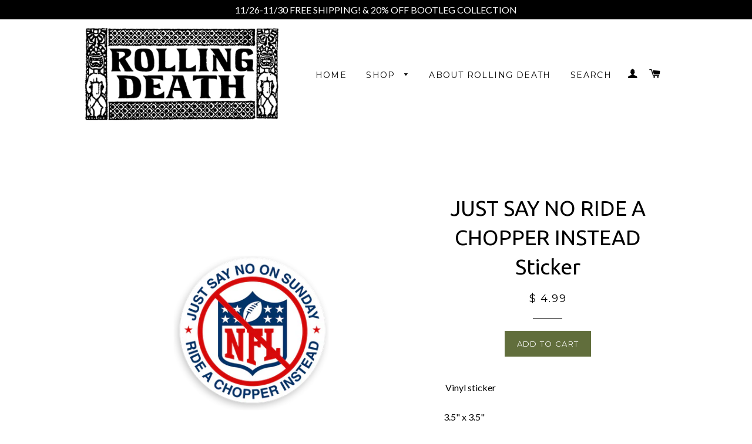

--- FILE ---
content_type: text/html; charset=UTF-8
request_url: https://pre.bossapps.co/api/js/rolling-death.myshopify.com/variants
body_size: 53
content:
{"11236255236143":"yes"}

--- FILE ---
content_type: text/css
request_url: https://rollingdeathmaui.com/cdn/shop/t/15/assets/spurit-stockchart-style.css?v=30456562253090821671532896726
body_size: -501
content:
#schartContainer{margin-bottom:5px}.schart-inventory-bar{clear:both;margin-top:8px;padding:8px;border:1px solid silver;border-radius:8px}.schart-inventory-bar .filler{border:1px solid #eaeaea;border-radius:4px;font-size:10px;height:15px;line-height:15px}.schart-inventory-text{font-size:10px;line-height:15px;margin-top:-16px}.schart-inventory-text span{display:block;font-weight:700;text-align:center;padding:0 3px}
/*# sourceMappingURL=/cdn/shop/t/15/assets/spurit-stockchart-style.css.map?v=30456562253090821671532896726 */


--- FILE ---
content_type: text/css
request_url: https://rollingdeathmaui.com/cdn/shop/t/15/assets/spurit-stockchart-user-style.css?v=80582232895852069111532896726
body_size: -815
content:
/*
You can edit this file.
It would not be updated automaticly.
*/